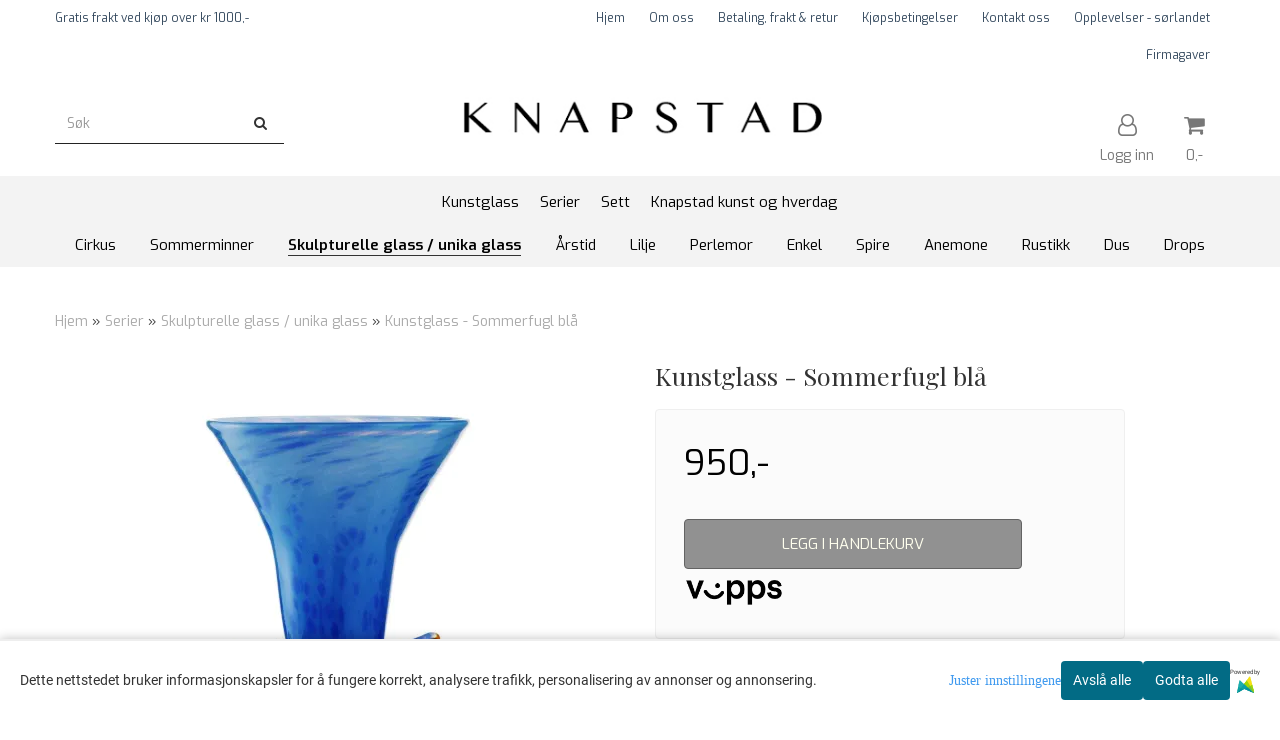

--- FILE ---
content_type: text/html; charset=utf-8
request_url: https://accounts.google.com/o/oauth2/postmessageRelay?parent=https%3A%2F%2Fwww.knapstadglass.no&jsh=m%3B%2F_%2Fscs%2Fabc-static%2F_%2Fjs%2Fk%3Dgapi.lb.en.2kN9-TZiXrM.O%2Fd%3D1%2Frs%3DAHpOoo_B4hu0FeWRuWHfxnZ3V0WubwN7Qw%2Fm%3D__features__
body_size: 159
content:
<!DOCTYPE html><html><head><title></title><meta http-equiv="content-type" content="text/html; charset=utf-8"><meta http-equiv="X-UA-Compatible" content="IE=edge"><meta name="viewport" content="width=device-width, initial-scale=1, minimum-scale=1, maximum-scale=1, user-scalable=0"><script src='https://ssl.gstatic.com/accounts/o/2580342461-postmessagerelay.js' nonce="28IVcaP0-8piNQgsMzWn5Q"></script></head><body><script type="text/javascript" src="https://apis.google.com/js/rpc:shindig_random.js?onload=init" nonce="28IVcaP0-8piNQgsMzWn5Q"></script></body></html>